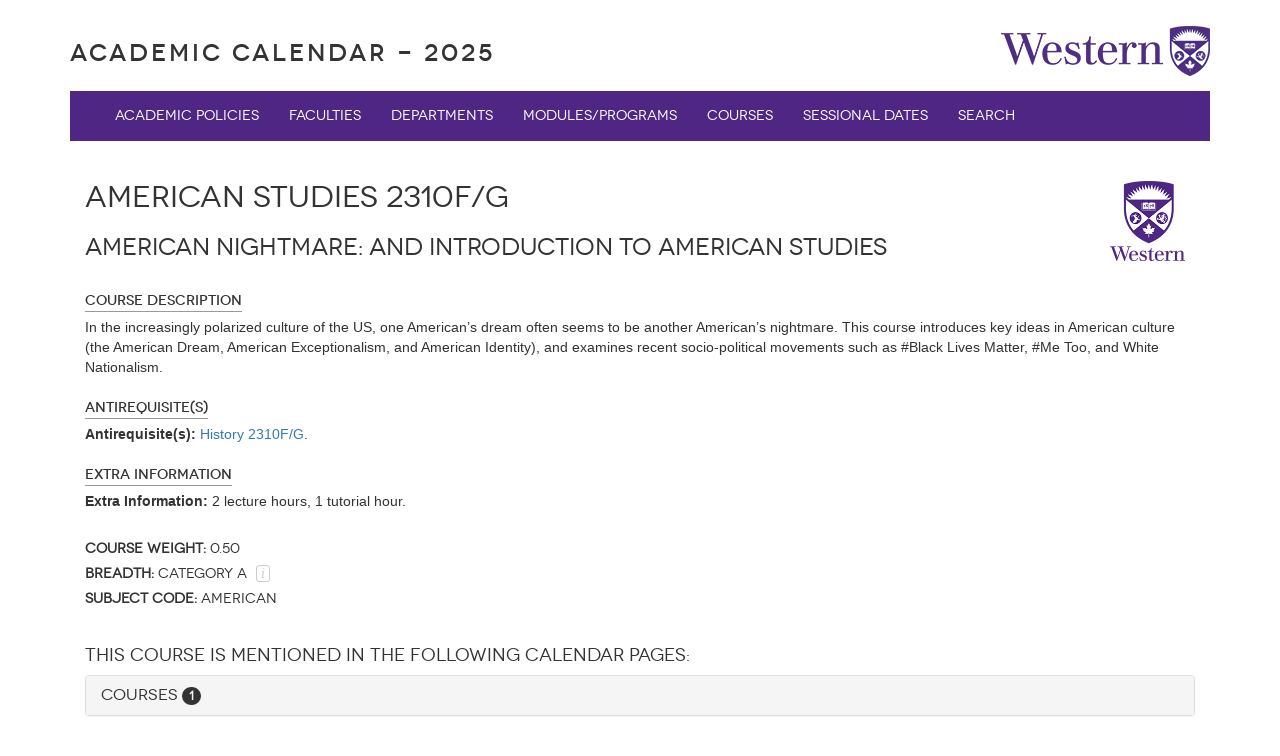

--- FILE ---
content_type: text/css
request_url: https://westerncalendar.uwo.ca/includes/webfonts/fontstylesheet.css
body_size: -3
content:
@font-face {
    font-family: 'existencelight';
    src: url('Existence-Light-webfont.eot');
    src: url('Existence-Light-webfont.eot?#iefix') format('embedded-opentype'),
         url('Existence-Light-webfont.woff') format('woff'),
         url('Existence-Light-webfont.ttf') format('truetype'),
         url('Existence-Light-webfont.svg#existencelight') format('svg');
    font-weight: normal;
    font-style: normal;

}


/* bold */
@font-face {
    font-family: 'NovecentowideBookBold';
    src: url('Novecentowide-Bold-webfont.eot');
    src: url('Novecentowide-Bold-webfont.eot?#iefix') format('embedded-opentype'),
         url('Novecentowide-Bold-webfont.woff') format('woff'),
         url('Novecentowide-Bold-webfont.ttf') format('truetype'),
         url('Novecentowide-Bold-webfont.svg#NovecentowideBookBold') format('svg');
    font-weight: normal;
    font-style: normal;

}

/* book */
@font-face {
    font-family: 'NovecentowideBookRegular';
    src: url('Novecentowide-Book-webfont.eot');
    src: url('Novecentowide-Book-webfont.eot?#iefix') format('embedded-opentype'),
         url('Novecentowide-Book-webfont.woff') format('woff'),
         url('Novecentowide-Book-webfont.ttf') format('truetype'),
         url('Novecentowide-Book-webfont.svg#NovecentowideBookRegular') format('svg');
    font-weight: normal;
    font-style: normal;

}

/* Demi bold */
@font-face {
    font-family: 'NovecentowideLightBold';
    src: url('Novecentowide-DemiBold-webfont.eot');
    src: url('Novecentowide-DemiBold-webfont.eot?#iefix') format('embedded-opentype'),
         url('Novecentowide-DemiBold-webfont.woff') format('woff'),
         url('Novecentowide-DemiBold-webfont.ttf') format('truetype'),
         url('Novecentowide-DemiBold-webfont.svg#NovecentowideLightBold') format('svg');
    font-weight: normal;
    font-style: normal;

}

/* light */
@font-face {
    font-family: 'NovecentowideLightRegular';
    src: url('Novecentowide-Light-webfont.eot');
    src: url('Novecentowide-Light-webfont.eot?#iefix') format('embedded-opentype'),
         url('Novecentowide-Light-webfont.woff') format('woff'),
         url('Novecentowide-Light-webfont.ttf') format('truetype'),
         url('Novecentowide-Light-webfont.svg#NovecentowideLightRegular') format('svg');
    font-weight: normal;
    font-style: normal;

}
/* medium */
@font-face {
    font-family: 'NovecentowideUltraLightBold';
    src: url('Novecentowide-Medium-webfont.eot');
    src: url('Novecentowide-Medium-webfont.eot?#iefix') format('embedded-opentype'),
         url('Novecentowide-Medium-webfont.woff') format('woff'),
         url('Novecentowide-Medium-webfont.ttf') format('truetype'),
         url('Novecentowide-Medium-webfont.svg#NovecentowideUltraLightBold') format('svg');
    font-weight: normal;
    font-style: normal;

}

/* normal */
@font-face {
    font-family: 'NovecentowideNormalRegular';
    src: url('Novecentowide-Normal-webfont.eot');
    src: url('Novecentowide-Normal-webfont.eot?#iefix') format('embedded-opentype'),
         url('Novecentowide-Normal-webfont.woff') format('woff'),
         url('Novecentowide-Normal-webfont.ttf') format('truetype'),
         url('Novecentowide-Normal-webfont.svg#NovecentowideNormalRegular') format('svg');
    font-weight: normal;
    font-style: normal;

}

